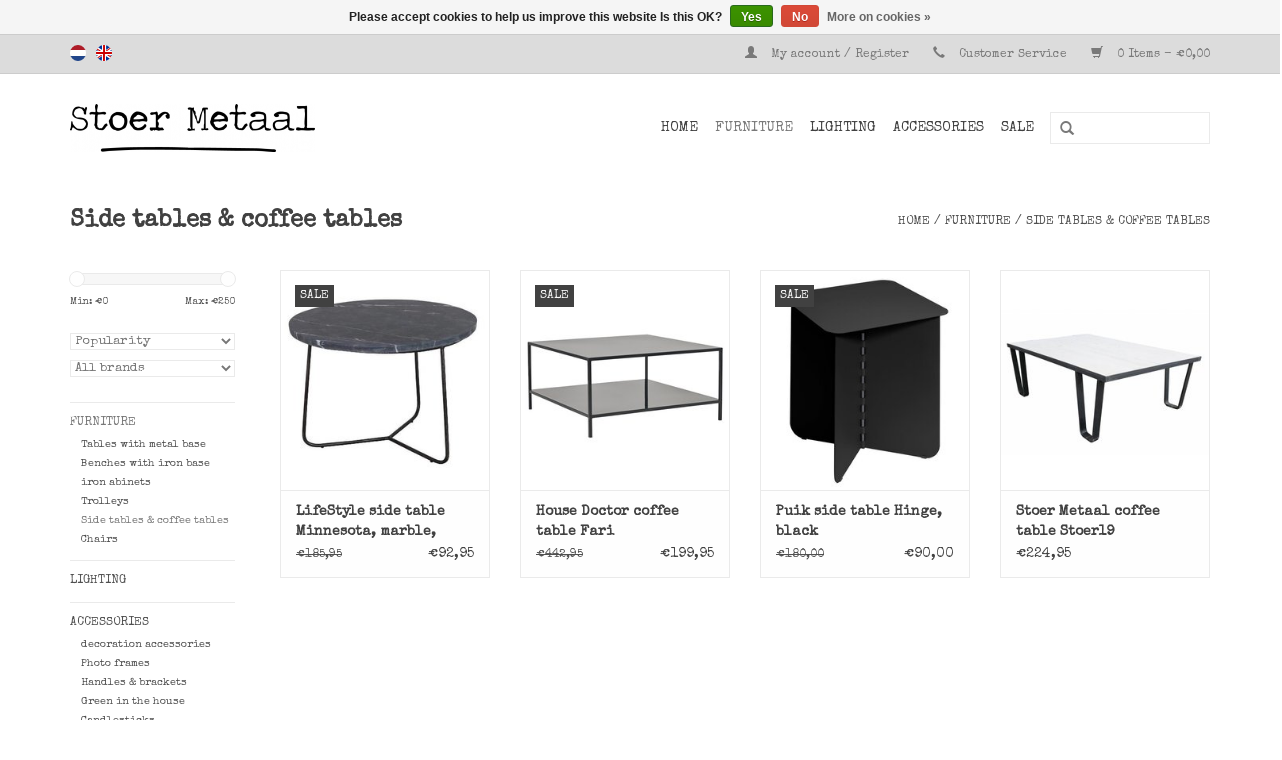

--- FILE ---
content_type: text/html;charset=utf-8
request_url: https://www.stoermetaal.nl/en/furniture/side-tables-coffee-tables/
body_size: 5346
content:
<!DOCTYPE html>
<html lang="en">
  <head>
    <meta name="p:domain_verify" content="ed4251a38b75fa1b305d149e2480c43b"/>
    <meta charset="utf-8"/>
<!-- [START] 'blocks/head.rain' -->
<!--

  (c) 2008-2026 Lightspeed Netherlands B.V.
  http://www.lightspeedhq.com
  Generated: 17-01-2026 @ 20:58:24

-->
<link rel="canonical" href="https://www.stoermetaal.nl/en/furniture/side-tables-coffee-tables/"/>
<link rel="alternate" href="https://www.stoermetaal.nl/en/index.rss" type="application/rss+xml" title="New products"/>
<link href="https://cdn.webshopapp.com/assets/cookielaw.css?2025-02-20" rel="stylesheet" type="text/css"/>
<meta name="robots" content="noodp,noydir"/>
<meta name="google-site-verification" content="pYOYmaX9sZtVqeSZGZZIm7aJYGsDZajSYnPf-OXaTeg"/>
<meta property="og:url" content="https://www.stoermetaal.nl/en/furniture/side-tables-coffee-tables/?source=facebook"/>
<meta property="og:site_name" content="Stoer Metaal"/>
<meta property="og:title" content="Side tables &amp; coffee tables"/>
<meta property="og:description" content="Tough, industrial metal side tables, iron coffee tables Tough Metal."/>
<!--[if lt IE 9]>
<script src="https://cdn.webshopapp.com/assets/html5shiv.js?2025-02-20"></script>
<![endif]-->
<!-- [END] 'blocks/head.rain' -->
    <title>Side tables &amp; coffee tables - Stoer Metaal</title>
    <meta name="description" content="Tough, industrial metal side tables, iron coffee tables Tough Metal." />
    <meta name="keywords" content="Tough, industrial, metal, side tables, iron, coffee tables, Tough Metal" />
    <meta http-equiv="X-UA-Compatible" content="IE=edge,chrome=1">
    <meta name="viewport" content="width=device-width, initial-scale=1.0">
    <meta name="apple-mobile-web-app-capable" content="yes">
    <meta name="apple-mobile-web-app-status-bar-style" content="black">
    <meta name="p:domain_verify" content="b6ef3bcc44c5d71c47997856b4a84190"/>
    
    <link rel="shortcut icon" href="https://cdn.webshopapp.com/shops/7290/themes/82888/assets/favicon.ico?20230703122001" type="image/x-icon" />
    <link href='https://fonts.googleapis.com/css?family=Special%20Elite:400,300,600' rel='stylesheet' type='text/css'>
    <link href='https://fonts.googleapis.com/css?family=Special%20Elite:400,300,600' rel='stylesheet' type='text/css'>
    <link rel="shortcut icon" href="https://cdn.webshopapp.com/shops/7290/themes/82888/assets/favicon.ico?20230703122001" type="image/x-icon" /> 
    <link rel="stylesheet" href="https://cdn.webshopapp.com/shops/7290/themes/82888/assets/bootstrap.css?20251031131820" />
    <link rel="stylesheet" href="https://cdn.webshopapp.com/shops/7290/themes/82888/assets/style.css?20251031131820" />    
    <link rel="stylesheet" href="https://cdn.webshopapp.com/shops/7290/themes/82888/assets/settings.css?20251031131820" />  
    <link rel="stylesheet" href="https://cdn.webshopapp.com/assets/gui-2-0.css?2025-02-20" />
    <link rel="stylesheet" href="https://cdn.webshopapp.com/assets/gui-responsive-2-0.css?2025-02-20" />   
    <link rel="stylesheet" href="https://cdn.webshopapp.com/shops/7290/themes/82888/assets/custom.css?20251031131820" />
    <script src="https://cdn.webshopapp.com/assets/jquery-1-9-1.js?2025-02-20"></script>
    <script src="https://cdn.webshopapp.com/assets/jquery-ui-1-10-1.js?2025-02-20"></script>
   
    <script type="text/javascript" src="https://cdn.webshopapp.com/shops/7290/themes/82888/assets/global.js?20251031131820"></script>

    <script type="text/javascript" src="https://cdn.webshopapp.com/shops/7290/themes/82888/assets/jcarousel.js?20251031131820"></script>
    <script type="text/javascript" src="https://cdn.webshopapp.com/assets/gui.js?2025-02-20"></script>
    <script type="text/javascript" src="https://cdn.webshopapp.com/assets/gui-responsive-2-0.js?2025-02-20"></script>
        
    <!--[if lt IE 9]>
    <link rel="stylesheet" href="https://cdn.webshopapp.com/shops/7290/themes/82888/assets/style-ie.css?20251031131820" />
    <![endif]-->
  </head>
  <body>  
    <header>
      <div class="topnav">
        <div class="container">
                    <div class="left">
                        <div class="languages">
                            <a href="https://www.stoermetaal.nl/nl/" class="flag nl" title="Nederlands" lang="nl">Nederlands</a>
                            <a href="https://www.stoermetaal.nl/en/" class="flag en" title="English" lang="en">English</a>
                          </div>
                                  </div>
                    <div class="right">
            <a href="https://www.stoermetaal.nl/en/account/" title="My account" class="my-account">
              <span class="glyphicon glyphicon-user"></span>
                            My account / Register
                          </a>
            <span class="glyphicon glyphicon-earphone"></span>
            <a href="https://www.stoermetaal.nl/en/service/">Customer Service</a>
            <a href="https://www.stoermetaal.nl/en/cart/" title="Cart" class="cart">
              <span class="glyphicon glyphicon-shopping-cart"></span>
              0 Items - €0,00
            </a>
          </div>
        </div>
      </div>
      <div class="navigation container">
        <div class="align">
          <ul class="burger">
            <img src="https://cdn.webshopapp.com/shops/7290/themes/82888/assets/hamburger.png?20251031131820" width="32" height="32" alt="Menu">
          </ul>
          <div class="vertical logo">
            <a href="https://www.stoermetaal.nl/en/" title="Metal furniture and home accessories">
              <img src="https://cdn.webshopapp.com/shops/7290/themes/82888/assets/logo.png?20230703122001" alt="Metal furniture and home accessories" />
            </a>
          </div>
          <nav class="nonbounce desktop vertical">
            <form action="https://www.stoermetaal.nl/en/search/" method="get" id="formSearch">
              <input type="text" name="q" autocomplete="off"  value=""/>
              <span onclick="$('#formSearch').submit();" title="Search" class="glyphicon glyphicon-search"></span>
            </form>            
            <ul>
              <li class="item home ">
                <a class="itemLink" href="https://www.stoermetaal.nl/en/">Home</a>
              </li>
                            <li class="item sub active">
                <a class="itemLink" href="https://www.stoermetaal.nl/en/furniture/" title="Furniture">Furniture</a>
                                <span class="glyphicon glyphicon-play"></span>
                <ul class="subnav">
                                    <li class="subitem">
                    <a class="subitemLink" href="https://www.stoermetaal.nl/en/furniture/tables-with-metal-base/" title="Tables with metal base">Tables with metal base</a>
                                      </li>
                                    <li class="subitem">
                    <a class="subitemLink" href="https://www.stoermetaal.nl/en/furniture/benches-with-iron-base/" title="Benches with iron base">Benches with iron base</a>
                                      </li>
                                    <li class="subitem">
                    <a class="subitemLink" href="https://www.stoermetaal.nl/en/furniture/iron-abinets/" title="iron abinets">iron abinets</a>
                                      </li>
                                    <li class="subitem">
                    <a class="subitemLink" href="https://www.stoermetaal.nl/en/furniture/trolleys/" title="Trolleys">Trolleys</a>
                                      </li>
                                    <li class="subitem">
                    <a class="subitemLink" href="https://www.stoermetaal.nl/en/furniture/side-tables-coffee-tables/" title="Side tables &amp; coffee tables">Side tables &amp; coffee tables</a>
                                      </li>
                                    <li class="subitem">
                    <a class="subitemLink" href="https://www.stoermetaal.nl/en/furniture/chairs/" title="Chairs">Chairs</a>
                                      </li>
                                  </ul>
                              </li>
                            <li class="item">
                <a class="itemLink" href="https://www.stoermetaal.nl/en/lighting/" title="Lighting">Lighting</a>
                              </li>
                            <li class="item sub">
                <a class="itemLink" href="https://www.stoermetaal.nl/en/accessories/" title="Accessories">Accessories</a>
                                <span class="glyphicon glyphicon-play"></span>
                <ul class="subnav">
                                    <li class="subitem">
                    <a class="subitemLink" href="https://www.stoermetaal.nl/en/accessories/decoration-accessories/" title="decoration accessories">decoration accessories</a>
                                      </li>
                                    <li class="subitem">
                    <a class="subitemLink" href="https://www.stoermetaal.nl/en/accessories/photo-frames/" title="Photo frames">Photo frames</a>
                                      </li>
                                    <li class="subitem">
                    <a class="subitemLink" href="https://www.stoermetaal.nl/en/accessories/handles-brackets/" title="Handles &amp; brackets">Handles &amp; brackets</a>
                                      </li>
                                    <li class="subitem">
                    <a class="subitemLink" href="https://www.stoermetaal.nl/en/accessories/green-in-the-house/" title="Green in the house">Green in the house</a>
                                      </li>
                                    <li class="subitem">
                    <a class="subitemLink" href="https://www.stoermetaal.nl/en/accessories/candlesticks/" title="Candlesticks">Candlesticks</a>
                                      </li>
                                    <li class="subitem">
                    <a class="subitemLink" href="https://www.stoermetaal.nl/en/accessories/coat-hangers/" title="Coat hangers">Coat hangers</a>
                                      </li>
                                    <li class="subitem">
                    <a class="subitemLink" href="https://www.stoermetaal.nl/en/accessories/magnet-boards-magnetic-stickers/" title="Magnet Boards &amp; magnetic stickers">Magnet Boards &amp; magnetic stickers</a>
                                      </li>
                                    <li class="subitem">
                    <a class="subitemLink" href="https://www.stoermetaal.nl/en/accessories/storage/" title="Storage">Storage</a>
                                        <ul class="subnav">
                                            <li class="subitem">
                        <a class="subitemLink" href="https://www.stoermetaal.nl/en/accessories/storage/cans-crates-bins/" title="Cans, crates &amp; bins">Cans, crates &amp; bins</a>
                      </li>
                                            <li class="subitem">
                        <a class="subitemLink" href="https://www.stoermetaal.nl/en/accessories/storage/baskets/" title="Baskets">Baskets</a>
                      </li>
                                          </ul>
                                      </li>
                                    <li class="subitem">
                    <a class="subitemLink" href="https://www.stoermetaal.nl/en/accessories/shelf-supports-wall-shelves/" title="Shelf supports &amp; wall shelves">Shelf supports &amp; wall shelves</a>
                                      </li>
                                    <li class="subitem">
                    <a class="subitemLink" href="https://www.stoermetaal.nl/en/accessories/mirrors/" title="Mirrors">Mirrors</a>
                                      </li>
                                    <li class="subitem">
                    <a class="subitemLink" href="https://www.stoermetaal.nl/en/accessories/nails-hooks-clips/" title="Nails, hooks &amp; clips">Nails, hooks &amp; clips</a>
                                      </li>
                                    <li class="subitem">
                    <a class="subitemLink" href="https://www.stoermetaal.nl/en/accessories/magazine-holders-card-racks/" title="Magazine holders &amp; card racks">Magazine holders &amp; card racks</a>
                                      </li>
                                    <li class="subitem">
                    <a class="subitemLink" href="https://www.stoermetaal.nl/en/accessories/vases-bowls-trays/" title="Vases, bowls &amp; trays">Vases, bowls &amp; trays</a>
                                      </li>
                                    <li class="subitem">
                    <a class="subitemLink" href="https://www.stoermetaal.nl/en/accessories/wall-racks/" title="Wall racks">Wall racks</a>
                                      </li>
                                    <li class="subitem">
                    <a class="subitemLink" href="https://www.stoermetaal.nl/en/accessories/stoer-metaal-accessoiries/" title="Stoer Metaal accessoiries">Stoer Metaal accessoiries</a>
                                      </li>
                                    <li class="subitem">
                    <a class="subitemLink" href="https://www.stoermetaal.nl/en/accessories/gift-vouchers/" title="Gift vouchers">Gift vouchers</a>
                                        <ul class="subnav">
                                            <li class="subitem">
                        <a class="subitemLink" href="https://www.stoermetaal.nl/en/accessories/gift-vouchers/gift-certificate-10/" title="Gift certificate € 10, -">Gift certificate € 10, -</a>
                      </li>
                                            <li class="subitem">
                        <a class="subitemLink" href="https://www.stoermetaal.nl/en/accessories/gift-vouchers/gift-certificate-25/" title="Gift certificate € 25, -">Gift certificate € 25, -</a>
                      </li>
                                            <li class="subitem">
                        <a class="subitemLink" href="https://www.stoermetaal.nl/en/accessories/gift-vouchers/gift-certificate-50/" title="Gift certificate € 50, -">Gift certificate € 50, -</a>
                      </li>
                                          </ul>
                                      </li>
                                  </ul>
                              </li>
                            <li class="item">
                <a class="itemLink" href="https://www.stoermetaal.nl/en/sale/" title="SALE">SALE</a>
                              </li>
                                                      </ul>
            <span class="glyphicon glyphicon-remove"></span>  
          </nav>
        </div>
      </div>
    </header>
    
    <div class="wrapper">
      <div class="container content">
                <div class="page-title row">
  <div class="col-sm-6 col-md-6">
    <h1>Side tables &amp; coffee tables</h1>
  </div>
  <div class="col-sm-6 col-md-6 breadcrumbs text-right">
    <a href="https://www.stoermetaal.nl/en/" title="Home">Home</a>
    
        / <a href="https://www.stoermetaal.nl/en/furniture/">Furniture</a>
        / <a href="https://www.stoermetaal.nl/en/furniture/side-tables-coffee-tables/">Side tables &amp; coffee tables</a>
      </div>  
  </div>
<div class="products row">
  <div class="col-md-2 sidebar">
    <div class="sort">
      <form action="https://www.stoermetaal.nl/en/furniture/side-tables-coffee-tables/" method="get" id="filter_form">
        <input type="hidden" name="mode" value="grid" id="filter_form_mode" />
        <input type="hidden" name="limit" value="16" id="filter_form_limit" />
        <input type="hidden" name="sort" value="popular" id="filter_form_sort" />
        <input type="hidden" name="max" value="250" id="filter_form_max" />
        <input type="hidden" name="min" value="0" id="filter_form_min" />
        
        <div class="price-filter">
          <div class="sidebar-filter-slider">
            <div id="collection-filter-price"></div>
          </div>
          <div class="price-filter-range clear">
            <div class="min">Min: €<span>0</span></div>
            <div class="max">Max: €<span>250</span></div>
          </div>
        </div>
        
        <select name="sort" onchange="$('#formSortModeLimit').submit();">
                    <option value="default">Default</option>
                    <option value="popular" selected="selected">Popularity</option>
                    <option value="newest">Newest products</option>
                    <option value="lowest">Lowest price</option>
                    <option value="highest">Highest price</option>
                    <option value="asc">Name ascending</option>
                    <option value="desc">Name descending</option>
                  </select>        
                <select name="brand">
                    <option value="0" selected="selected">All brands</option>
                    <option value="125654">House Doctor</option>
                    <option value="1496744">LifeStyle</option>
                    <option value="2949506">Puik</option>
                    <option value="92228">Stoer Metaal</option>
                  </select>
                      </form>
    </div>
       
     <ul>
            <li class="item active">
        <a class="itemLink  active" href="https://www.stoermetaal.nl/en/furniture/" title="Furniture">Furniture</a>
                <ul class="subnav">
                    <li class="subitem">
            <a class="subitemLink " href="https://www.stoermetaal.nl/en/furniture/tables-with-metal-base/" title="Tables with metal base">Tables with metal base</a>
                      </li>
                    <li class="subitem">
            <a class="subitemLink " href="https://www.stoermetaal.nl/en/furniture/benches-with-iron-base/" title="Benches with iron base">Benches with iron base</a>
                      </li>
                    <li class="subitem">
            <a class="subitemLink " href="https://www.stoermetaal.nl/en/furniture/iron-abinets/" title="iron abinets">iron abinets</a>
                      </li>
                    <li class="subitem">
            <a class="subitemLink " href="https://www.stoermetaal.nl/en/furniture/trolleys/" title="Trolleys">Trolleys</a>
                      </li>
                    <li class="subitem">
            <a class="subitemLink active " href="https://www.stoermetaal.nl/en/furniture/side-tables-coffee-tables/" title="Side tables &amp; coffee tables">Side tables &amp; coffee tables</a>
                      </li>
                    <li class="subitem">
            <a class="subitemLink " href="https://www.stoermetaal.nl/en/furniture/chairs/" title="Chairs">Chairs</a>
                      </li>
                  </ul>
              </li>
            <li class="item">
        <a class="itemLink " href="https://www.stoermetaal.nl/en/lighting/" title="Lighting">Lighting</a>
              </li>
            <li class="item">
        <a class="itemLink " href="https://www.stoermetaal.nl/en/accessories/" title="Accessories">Accessories</a>
                <ul class="subnav">
                    <li class="subitem">
            <a class="subitemLink " href="https://www.stoermetaal.nl/en/accessories/decoration-accessories/" title="decoration accessories">decoration accessories</a>
                      </li>
                    <li class="subitem">
            <a class="subitemLink " href="https://www.stoermetaal.nl/en/accessories/photo-frames/" title="Photo frames">Photo frames</a>
                      </li>
                    <li class="subitem">
            <a class="subitemLink " href="https://www.stoermetaal.nl/en/accessories/handles-brackets/" title="Handles &amp; brackets">Handles &amp; brackets</a>
                      </li>
                    <li class="subitem">
            <a class="subitemLink " href="https://www.stoermetaal.nl/en/accessories/green-in-the-house/" title="Green in the house">Green in the house</a>
                      </li>
                    <li class="subitem">
            <a class="subitemLink " href="https://www.stoermetaal.nl/en/accessories/candlesticks/" title="Candlesticks">Candlesticks</a>
                      </li>
                    <li class="subitem">
            <a class="subitemLink " href="https://www.stoermetaal.nl/en/accessories/coat-hangers/" title="Coat hangers">Coat hangers</a>
                      </li>
                    <li class="subitem">
            <a class="subitemLink " href="https://www.stoermetaal.nl/en/accessories/magnet-boards-magnetic-stickers/" title="Magnet Boards &amp; magnetic stickers">Magnet Boards &amp; magnetic stickers</a>
                      </li>
                    <li class="subitem">
            <a class="subitemLink " href="https://www.stoermetaal.nl/en/accessories/storage/" title="Storage">Storage</a>
                        <ul class="subnav">
                            <li class="subitem">
                <a class="subitemLink" href="https://www.stoermetaal.nl/en/accessories/storage/cans-crates-bins/" title="Cans, crates &amp; bins">Cans, crates &amp; bins</a>
              </li>
                            <li class="subitem">
                <a class="subitemLink" href="https://www.stoermetaal.nl/en/accessories/storage/baskets/" title="Baskets">Baskets</a>
              </li>
                          </ul>
                      </li>
                    <li class="subitem">
            <a class="subitemLink " href="https://www.stoermetaal.nl/en/accessories/shelf-supports-wall-shelves/" title="Shelf supports &amp; wall shelves">Shelf supports &amp; wall shelves</a>
                      </li>
                    <li class="subitem">
            <a class="subitemLink " href="https://www.stoermetaal.nl/en/accessories/mirrors/" title="Mirrors">Mirrors</a>
                      </li>
                    <li class="subitem">
            <a class="subitemLink " href="https://www.stoermetaal.nl/en/accessories/nails-hooks-clips/" title="Nails, hooks &amp; clips">Nails, hooks &amp; clips</a>
                      </li>
                    <li class="subitem">
            <a class="subitemLink " href="https://www.stoermetaal.nl/en/accessories/magazine-holders-card-racks/" title="Magazine holders &amp; card racks">Magazine holders &amp; card racks</a>
                      </li>
                    <li class="subitem">
            <a class="subitemLink " href="https://www.stoermetaal.nl/en/accessories/vases-bowls-trays/" title="Vases, bowls &amp; trays">Vases, bowls &amp; trays</a>
                      </li>
                    <li class="subitem">
            <a class="subitemLink " href="https://www.stoermetaal.nl/en/accessories/wall-racks/" title="Wall racks">Wall racks</a>
                      </li>
                    <li class="subitem">
            <a class="subitemLink " href="https://www.stoermetaal.nl/en/accessories/stoer-metaal-accessoiries/" title="Stoer Metaal accessoiries">Stoer Metaal accessoiries</a>
                      </li>
                    <li class="subitem">
            <a class="subitemLink " href="https://www.stoermetaal.nl/en/accessories/gift-vouchers/" title="Gift vouchers">Gift vouchers</a>
                        <ul class="subnav">
                            <li class="subitem">
                <a class="subitemLink" href="https://www.stoermetaal.nl/en/accessories/gift-vouchers/gift-certificate-10/" title="Gift certificate € 10, -">Gift certificate € 10, -</a>
              </li>
                            <li class="subitem">
                <a class="subitemLink" href="https://www.stoermetaal.nl/en/accessories/gift-vouchers/gift-certificate-25/" title="Gift certificate € 25, -">Gift certificate € 25, -</a>
              </li>
                            <li class="subitem">
                <a class="subitemLink" href="https://www.stoermetaal.nl/en/accessories/gift-vouchers/gift-certificate-50/" title="Gift certificate € 50, -">Gift certificate € 50, -</a>
              </li>
                          </ul>
                      </li>
                  </ul>
              </li>
            <li class="item">
        <a class="itemLink " href="https://www.stoermetaal.nl/en/sale/" title="SALE">SALE</a>
              </li>
          </ul>
      </div>
  <div class="col-sm-12 col-md-10">
        <div class="product col-xs-6 col-sm-3 col-md-3">
  <div class="image-wrap">
    <a href="https://www.stoermetaal.nl/en/lifestyle-side-table-minnesota-marble-black.html" title="LifeStyle side table Minnesota, marble, black">
           <div class="sale-new">
        Sale
      </div>
                        <img src="https://cdn.webshopapp.com/shops/7290/files/133582031/262x276x2/lifestyle-side-table-minnesota-marble-black.jpg" width="262" height="276" alt="LifeStyle side table Minnesota, marble, black" title="LifeStyle side table Minnesota, marble, black" />
                </a>
    
    <div class="description text-center">
      <a href="https://www.stoermetaal.nl/en/lifestyle-side-table-minnesota-marble-black.html" title="LifeStyle side table Minnesota, marble, black">
                  
        <div class="stars">
                    <span class="glyphicon glyphicon-star"></span>
                    <span class="glyphicon glyphicon-star"></span>
                    <span class="glyphicon glyphicon-star"></span>
                    <span class="glyphicon glyphicon-star"></span>
                    <span class="glyphicon glyphicon-star"></span>
                  </div>
                <div class="text">
                    Marble round metal side table, black, Minnesota of Lifestyle.
                  </div>
      </a>
      <a href="https://www.stoermetaal.nl/en/cart/add/102335165/" class="cart">Add to cart</a>
    </div>
  </div>
  
  <div class="info">
    <a href="https://www.stoermetaal.nl/en/lifestyle-side-table-minnesota-marble-black.html" title="LifeStyle side table Minnesota, marble, black" class="title">
   LifeStyle side table Minnesota, marble, black     </a>
        <div class="left">
      <span class="old-price">€185,95</span>
          </div>
        
        <div class="right">
        
      €92,95 
          </div>
     
    
      </div>
</div>
        <div class="product col-xs-6 col-sm-3 col-md-3">
  <div class="image-wrap">
    <a href="https://www.stoermetaal.nl/en/coffee-table-fari-house-doctor.html" title="House Doctor coffee table Fari">
           <div class="sale-new">
        Sale
      </div>
                        <img src="https://cdn.webshopapp.com/shops/7290/files/356564922/262x276x2/house-doctor-coffee-table-fari.jpg" width="262" height="276" alt="House Doctor coffee table Fari" title="House Doctor coffee table Fari" />
                </a>
    
    <div class="description text-center">
      <a href="https://www.stoermetaal.nl/en/coffee-table-fari-house-doctor.html" title="House Doctor coffee table Fari">
                <div class="text">
                    Black metal side table Fari by House Doctor
                  </div>
      </a>
      <a href="https://www.stoermetaal.nl/en/cart/add/236482673/" class="cart">Add to cart</a>
    </div>
  </div>
  
  <div class="info">
    <a href="https://www.stoermetaal.nl/en/coffee-table-fari-house-doctor.html" title="House Doctor coffee table Fari" class="title">
   House Doctor coffee table Fari     </a>
        <div class="left">
      <span class="old-price">€442,95</span>
          </div>
        
        <div class="right">
        
      €199,95 
          </div>
     
    
      </div>
</div>
<div class="clearfix visible-xs"></div>
        <div class="product col-xs-6 col-sm-3 col-md-3">
  <div class="image-wrap">
    <a href="https://www.stoermetaal.nl/en/puik-metal-side-table-hinge-black.html" title="Puik side table Hinge, black">
           <div class="sale-new">
        Sale
      </div>
                        <img src="https://cdn.webshopapp.com/shops/7290/files/338903184/262x276x2/puik-side-table-hinge-black.jpg" width="262" height="276" alt="Puik side table Hinge, black" title="Puik side table Hinge, black" />
                </a>
    
    <div class="description text-center">
      <a href="https://www.stoermetaal.nl/en/puik-metal-side-table-hinge-black.html" title="Puik side table Hinge, black">
                <div class="text">
                    Design metal side table Hinge by Puik
                  </div>
      </a>
      <a href="https://www.stoermetaal.nl/en/cart/add/228710701/" class="cart">Add to cart</a>
    </div>
  </div>
  
  <div class="info">
    <a href="https://www.stoermetaal.nl/en/puik-metal-side-table-hinge-black.html" title="Puik side table Hinge, black" class="title">
   Puik side table Hinge, black     </a>
        <div class="left">
      <span class="old-price">€180,00</span>
          </div>
        
        <div class="right">
        
      €90,00 
          </div>
     
    
      </div>
</div>
        <div class="product col-xs-6 col-sm-3 col-md-3">
  <div class="image-wrap">
    <a href="https://www.stoermetaal.nl/en/stoer-metaal-coffee-table-metal-frame.html" title="Stoer Metaal coffee table Stoer19">
                       <img src="https://cdn.webshopapp.com/shops/7290/files/14313637/262x276x2/stoer-metaal-coffee-table-stoer19.jpg" width="262" height="276" alt="Stoer Metaal coffee table Stoer19" title="Stoer Metaal coffee table Stoer19" />
                </a>
    
    <div class="description text-center">
      <a href="https://www.stoermetaal.nl/en/stoer-metaal-coffee-table-metal-frame.html" title="Stoer Metaal coffee table Stoer19">
                <div class="text">
                    Industrial coffee table with metal frame, handmade in our workshop.
                  </div>
      </a>
      <a href="https://www.stoermetaal.nl/en/cart/add/57616514/" class="cart">Add to cart</a>
    </div>
  </div>
  
  <div class="info">
    <a href="https://www.stoermetaal.nl/en/stoer-metaal-coffee-table-metal-frame.html" title="Stoer Metaal coffee table Stoer19" class="title">
   Stoer Metaal coffee table Stoer19     </a>
        
      
      €224,95 
       
    
      </div>
</div>
<div class="clearfix"></div>
     
      
  </div>
</div>



<script type="text/javascript">
  $(function(){
    $('#filter_form input, #filter_form select').change(function(){
      $(this).closest('form').submit();
    });
    
    $("#collection-filter-price").slider({
      range: true,
      min: 0,
      max: 250,
      values: [0, 250],
      step: 1,
      slide: function( event, ui){
    $('.sidebar-filter-range .min span').html(ui.values[0]);
    $('.sidebar-filter-range .max span').html(ui.values[1]);
    
    $('#filter_form_min').val(ui.values[0]);
    $('#filter_form_max').val(ui.values[1]);
  },
    stop: function(event, ui){
    $('#filter_form').submit();
  }
    });
  });
</script>      </div>
      
      <footer>
        <hr class="full-width" />
        <div class="container">
          <div class="social row">
                          </div>
          <hr class="full-width" />
          <div class="links row">
            <div class="col-xs-12 col-sm-3 col-md-3">
              <strong>Customer service</strong>
              <ul>
                                <li><a href="https://www.stoermetaal.nl/en/service/" title="Customer service">Customer service</a></li>
                                <li><a href="https://www.stoermetaal.nl/en/service/about/" title="About us">About us</a></li>
                                <li><a href="https://www.stoermetaal.nl/en/service/shipping-returns/" title="Shipping &amp; shipmentcosts">Shipping &amp; shipmentcosts</a></li>
                                <li><a href="https://www.stoermetaal.nl/en/service/payment-methods/" title="Payment methods">Payment methods</a></li>
                                <li><a href="https://www.stoermetaal.nl/en/service/retouren/" title="Returns">Returns</a></li>
                                <li><a href="https://www.stoermetaal.nl/en/service/general-terms-conditions/" title="Terms and Conditions">Terms and Conditions</a></li>
                                <li><a href="https://www.stoermetaal.nl/en/service/disclaimer/" title="Disclaimer">Disclaimer</a></li>
                                <li><a href="https://www.stoermetaal.nl/en/service/klachten/" title="Complaints">Complaints</a></li>
                                <li><a href="https://www.stoermetaal.nl/en/service/privacy-policy/" title="Privacy Policy">Privacy Policy</a></li>
                                <li><a href="https://www.stoermetaal.nl/en/sitemap/" title="Sitemap">Sitemap</a></li>
                              </ul>
            </div>   
            <div class="col-xs-6 col-sm-3 col-md-3">
              <strong>Products</strong>
              <ul>
                <li><a href="https://www.stoermetaal.nl/en/collection/" title="All products">All products</a></li>
                <li><a href="https://www.stoermetaal.nl/en/collection/?sort=newest" title="New products">New products</a></li>
                <li><a href="https://www.stoermetaal.nl/en/collection/offers/" title="Offers">Offers</a></li>
                                <li><a href="https://www.stoermetaal.nl/en/tags/" title="Tags">Tags</a></li>                <li><a href="https://www.stoermetaal.nl/en/index.rss" title="RSS feed">RSS feed</a></li>
              </ul>
            </div>
            <div class="col-xs-6 col-sm-3 col-md-3">
              <strong>
                                My account
                              </strong>
              <ul>
                                <li><a href="https://www.stoermetaal.nl/en/account/" title="Register">Register</a></li>
                                <li><a href="https://www.stoermetaal.nl/en/account/orders/" title="My orders">My orders</a></li>
                <li><a href="https://www.stoermetaal.nl/en/account/tickets/" title="My tickets">My tickets</a></li>
                <li><a href="https://www.stoermetaal.nl/en/account/wishlist/" title="My wishlist">My wishlist</a></li>
                              </ul>
                 
                
                
              
            </div>
            <div class="col-xs-12 col-sm-3 col-md-3">
              <strong>Stoer Metaal</strong>              <span class="contact-description">Stoere webshop met mooie ijzeren woonitems en meubels, waaronder ons eigen label met veel moois; Stoer Metaal.</span>                                          <div class="contact">
                <span class="glyphicon glyphicon-envelope"></span>
                <a href="/cdn-cgi/l/email-protection#8fe6e1e9e0cffcfbe0eafde2eafbeeeee3a1e1e3" title="Email"><span class="__cf_email__" data-cfemail="f49d9a929bb487809b9186999180959598da9a98">[email&#160;protected]</span></a>
                        </div>
                                                                    </div>
          </div>
          <hr class="full-width" />
        </div>
        <div class="copyright-payment">
          <div class="container">
            <div class="row">
              <div class="copyright col-md-6">
                © Copyright 2026 Stoer Metaal - 
                                Powered by
                                <a href="https://www.lightspeedhq.com/" title="Lightspeed" target="_blank">Lightspeed</a>
                                                              </div>
              <div class="payments col-md-6 text-right">
                                <a href="https://www.stoermetaal.nl/en/service/payment-methods/" title="3. Payment methods">
                  <img src="https://cdn.webshopapp.com/assets/icon-payment-pin.png?2025-02-20" alt="Pin" />
                </a>
                                <a href="https://www.stoermetaal.nl/en/service/payment-methods/" title="3. Payment methods">
                  <img src="https://cdn.webshopapp.com/assets/icon-payment-cash.png?2025-02-20" alt="Cash" />
                </a>
                                <a href="https://www.stoermetaal.nl/en/service/payment-methods/" title="3. Payment methods">
                  <img src="https://cdn.webshopapp.com/assets/icon-payment-banktransfer.png?2025-02-20" alt="Bank transfer" />
                </a>
                                <a href="https://www.stoermetaal.nl/en/service/payment-methods/" title="3. Payment methods">
                  <img src="https://cdn.webshopapp.com/assets/icon-payment-ideal.png?2025-02-20" alt="iDEAL" />
                </a>
                                <a href="https://www.stoermetaal.nl/en/service/payment-methods/" title="3. Payment methods">
                  <img src="https://cdn.webshopapp.com/assets/icon-payment-paypal.png?2025-02-20" alt="PayPal" />
                </a>
                                <a href="https://www.stoermetaal.nl/en/service/payment-methods/" title="3. Payment methods">
                  <img src="https://cdn.webshopapp.com/assets/icon-payment-mistercash.png?2025-02-20" alt="Bancontact" />
                </a>
                              </div>
            </div>
          </div>
        </div>
      </footer>
    </div>
    <!-- [START] 'blocks/body.rain' -->
<script data-cfasync="false" src="/cdn-cgi/scripts/5c5dd728/cloudflare-static/email-decode.min.js"></script><script>
(function () {
  var s = document.createElement('script');
  s.type = 'text/javascript';
  s.async = true;
  s.src = 'https://www.stoermetaal.nl/en/services/stats/pageview.js';
  ( document.getElementsByTagName('head')[0] || document.getElementsByTagName('body')[0] ).appendChild(s);
})();
</script>
  <div class="wsa-cookielaw">
            Please accept cookies to help us improve this website Is this OK?
      <a href="https://www.stoermetaal.nl/en/cookielaw/optIn/" class="wsa-cookielaw-button wsa-cookielaw-button-green" rel="nofollow" title="Yes">Yes</a>
      <a href="https://www.stoermetaal.nl/en/cookielaw/optOut/" class="wsa-cookielaw-button wsa-cookielaw-button-red" rel="nofollow" title="No">No</a>
      <a href="https://www.stoermetaal.nl/en/service/privacy-policy/" class="wsa-cookielaw-link" rel="nofollow" title="More on cookies">More on cookies &raquo;</a>
      </div>
<!-- [END] 'blocks/body.rain' -->
  </body>

</html>

--- FILE ---
content_type: text/javascript;charset=utf-8
request_url: https://www.stoermetaal.nl/en/services/stats/pageview.js
body_size: -411
content:
// SEOshop 17-01-2026 20:58:26